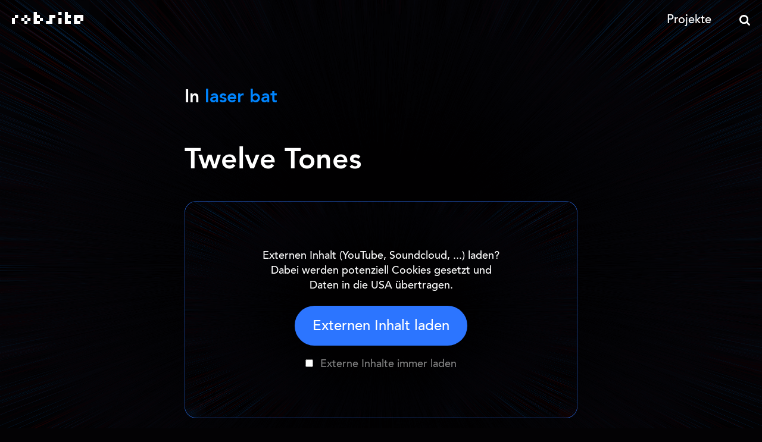

--- FILE ---
content_type: text/html
request_url: https://robsite.net/tags/laser-bat/
body_size: 1816
content:
<!DOCTYPE html>
<html lang="de">
<head>
    <meta charset="utf-8"/>
    <title>
        robsite
            &middot;
            
                laser bat
            
    </title><meta name="description" content="rob's site"/><meta name="keywords" content="🤖"/><meta http-equiv="X-UA-Compatible" content="IE=edge">
    <meta name="viewport" content="width=device-width, initial-scale=1.0">

    <link rel="stylesheet" type="text/css" media="all" href="/style.css" title="Main Style">
    <link rel="shortcut icon" type="image/png" href="/img/favicon.ico">
    <link rel="alternate" type="application/rss+xml" title="robsite RSS" href="/rss.xml" />

    <!--
    /**
    * @license
    * MyFonts Webfont Build ID 3692120, 2018-12-31T09:14:23-0500
    *
    * The fonts listed in this notice are subject to the End User License
    * Agreement(s) entered into by the website owner. All other parties are
    * explicitly restricted from using the Licensed Webfonts(s).
    *
    * You may obtain a valid license at the URLs below.
    *
    * Webfont: AvenirLTPro-Medium by Linotype
    * URL: https://www.myfonts.com/fonts/linotype/avenir/pro-65-medium/
    *
    * Webfont: AvenirLTPro-MediumOblique by Linotype
    * URL: https://www.myfonts.com/fonts/linotype/avenir/pro-65-medium-oblique/
    *
    * Webfont: AvenirLTPro-Heavy by Linotype
    * URL: https://www.myfonts.com/fonts/linotype/avenir/pro-85-heavy/
    *
    * Webfont: AvenirLTPro-HeavyOblique by Linotype
    * URL: https://www.myfonts.com/fonts/linotype/avenir/pro-85-heavy-oblique/
    *
    *
    * License: https://www.myfonts.com/viewlicense?type=web&buildid=3692120
    * Licensed pageviews: 250,000
    * Webfonts copyright: Copyright &#x00A9; 2014 Monotype GmbH. All rights reserved.
    *
    * © 2018 MyFonts Inc
    */

    -->

</head>

<body class="desktop-layout-restored">
<div class="all">
    <script type="text/javascript">
        if ("ontouchstart" in document.documentElement) {
            document.body.classList.add('maybe-touch');
        }
    </script>

    <header>
        <h1>
            <a href="/">
                <span>
                    robsite
                </span>
            </a>
        </h1>
        <div class="top">
            <ul class="menu">
                <li><a href="/projekte">Projekte</a></li>
            </ul>
            <div class="search">
                <a href="#" class="search-toggle"></a>
                <form action="https://duckduckgo.com" method="GET">
                    <input type="text" name="q" placeholder="Suche...">
                    <input type="hidden" name="sites" value="robsite.net">
                </form>
            </div>


        </div>
    </header>

    <div class="site">



        
<div class="posts">


    <h1 class="archive-tag-title">
        In
        <span class="archive-tag-title-tag">
            laser bat
        </span>
    </h1>









    

<article id="post_twelve-tones">


    

    
        <h2>
            <a href="https:&#x2F;&#x2F;www.youtube.com&#x2F;watch?v=4niz8TfY794">
                Twelve Tones
            </a>
        </h2>
    


    
    
    
    
    


    
        <div class="text postwidth-normal">
            <blocked-iframe width="660" height="365" src="https://www.youtube-nocookie.com/embed/4niz8TfY794" frameborder="0" allowfullscreen></blocked-iframe>
        </div>
    

    <div class="bottom">
        
        
        
        

        <time datetime="2013-06-28T03:41:25+0000" pubdate>28. Juni 2013</time>

        
            &middot;
            
                
                <a href="https:&#x2F;&#x2F;robsite.net&#x2F;tags&#x2F;laser-bat&#x2F;" title="laser bat Tag" class="tag_laser-bat">laser bat</a>, 
            
                
                <a href="https:&#x2F;&#x2F;robsite.net&#x2F;tags&#x2F;musiktheorie&#x2F;" title="musiktheorie Tag" class="tag_musiktheorie">musiktheorie</a>, 
            
                
                <a href="https:&#x2F;&#x2F;robsite.net&#x2F;tags&#x2F;philosophie&#x2F;" title="philosophie Tag" class="tag_philosophie">philosophie</a>, 
            
                
                <a href="https:&#x2F;&#x2F;robsite.net&#x2F;tags&#x2F;video&#x2F;" title="video Tag" class="tag_video">video</a>
            
        

        &middot; <a href="https:&#x2F;&#x2F;robsite.net&#x2F;twelve-tones&#x2F;" title="Permalink"> ★</a>

    </div>
</article>

    



</div>





    </div>

    <footer>
        <div class="col first">
            <ul class="menu menu-center">
                <li><a href="/impressum-datenschutz">Impressum</a></li>
            </ul>
        </div>
        <div class="col last">
            <ul class="menu menu-center">
                <li><a href="/impressum-datenschutz#datenschutz">Datenschutz</a></li>
            </ul>
        </div>
    </footer>

    <a rel="me" href="https://hachyderm.io/@combatwombat" style="display: none;">Mastodon</a>


    <script type="text/javascript" src="/js/script.js"></script>

     

</div>
</body>
</html>

--- FILE ---
content_type: text/css
request_url: https://robsite.net/style.css
body_size: 22962
content:
@import url("//hello.myfonts.net/count/385658");@font-face{font-family:"AvenirLTPro";font-style:normal;src:url("fonts/385658_0_0.eot");src:url("fonts/385658_0_0.eot?#iefix") format("embedded-opentype"),url("fonts/385658_0_0.woff2") format("woff2"),url("fonts/385658_0_0.woff") format("woff"),url("fonts/385658_0_0.ttf") format("truetype")}@font-face{font-family:"AvenirLTPro";font-weight:500;font-style:normal;src:url("fonts/385658_0_0.eot");src:url("fonts/385658_0_0.eot?#iefix") format("embedded-opentype"),url("fonts/385658_0_0.woff2") format("woff2"),url("fonts/385658_0_0.woff") format("woff"),url("fonts/385658_0_0.ttf") format("truetype")}@font-face{font-family:"AvenirLTPro";font-style:italic;src:url("fonts/385658_1_0.eot");src:url("fonts/385658_1_0.eot?#iefix") format("embedded-opentype"),url("fonts/385658_1_0.woff2") format("woff2"),url("fonts/385658_1_0.woff") format("woff"),url("fonts/385658_1_0.ttf") format("truetype")}@font-face{font-family:"AvenirLTPro";font-weight:500;font-style:italic;src:url("fonts/385658_1_0.eot");src:url("fonts/385658_1_0.eot?#iefix") format("embedded-opentype"),url("fonts/385658_1_0.woff2") format("woff2"),url("fonts/385658_1_0.woff") format("woff"),url("fonts/385658_1_0.ttf") format("truetype")}@font-face{font-family:"AvenirLTPro";font-weight:600;font-style:normal;src:url("fonts/385658_2_0.eot");src:url("fonts/385658_2_0.eot?#iefix") format("embedded-opentype"),url("fonts/385658_2_0.woff2") format("woff2"),url("fonts/385658_2_0.woff") format("woff"),url("fonts/385658_2_0.ttf") format("truetype")}@font-face{font-family:"AvenirLTPro";font-weight:600;font-style:italic;src:url("fonts/385658_3_0.eot");src:url("fonts/385658_3_0.eot?#iefix") format("embedded-opentype"),url("fonts/385658_3_0.woff2") format("woff2"),url("fonts/385658_3_0.woff") format("woff"),url("fonts/385658_3_0.ttf") format("truetype")}/*! normalize.css v7.0.0 | MIT License | github.com/necolas/normalize.css */button,hr,input{overflow:visible}audio,canvas,progress,video{display:inline-block}progress,sub,sup{vertical-align:baseline}[type=checkbox],[type=radio],legend{box-sizing:border-box;padding:0}html{line-height:1.15;-ms-text-size-adjust:100%;-webkit-text-size-adjust:100%}body{margin:0}article,aside,details,figcaption,figure,footer,header,main,menu,nav,section{display:block}h1{font-size:2em;margin:.67em 0}figure{margin:1em 40px}hr{box-sizing:content-box;height:0}code,kbd,pre,samp{font-family:monospace,monospace;font-size:1em}a{background-color:rgba(0,0,0,0);-webkit-text-decoration-skip:objects}abbr[title]{border-bottom:none;text-decoration:underline;text-decoration:underline dotted}b,strong{font-weight:bolder}dfn{font-style:italic}mark{background-color:#ff0;color:#000}small{font-size:80%}sub,sup{font-size:75%;line-height:0;position:relative}sub{bottom:-.25em}sup{top:-.5em}audio:not([controls]){display:none;height:0}img{border-style:none}svg:not(:root){overflow:hidden}button,input,optgroup,select,textarea{font-family:serif;font-size:100%;line-height:1.15;margin:0}button,select{text-transform:none}[type=reset],[type=submit],button,html [type=button]{-webkit-appearance:button}[type=button]::-moz-focus-inner,[type=reset]::-moz-focus-inner,[type=submit]::-moz-focus-inner,button::-moz-focus-inner{border-style:none;padding:0}[type=button]:-moz-focusring,[type=reset]:-moz-focusring,[type=submit]:-moz-focusring,button:-moz-focusring{outline:ButtonText dotted 1px}fieldset{padding:.35em .75em .625em}legend{color:inherit;display:table;max-width:100%;white-space:normal}textarea{overflow:auto}[type=number]::-webkit-inner-spin-button,[type=number]::-webkit-outer-spin-button{height:auto}[type=search]{-webkit-appearance:textfield;outline-offset:-2px}[type=search]::-webkit-search-cancel-button,[type=search]::-webkit-search-decoration{-webkit-appearance:none}::-webkit-file-upload-button{-webkit-appearance:button;font:inherit}summary{display:list-item}[hidden],template{display:none}*{box-sizing:border-box}html{height:100%}body{height:100%;font-family:AvenirLTPro,Helvetica,Arial,sans-serif;font-size:18px;font-weight:500;line-height:1.4;color:#b3b3bf;background:#030204}@media (max-width: 420px){body{font-size:16px}}.all{position:relative;height:auto;min-height:100%;padding-bottom:6vw;background:#030204;background:-moz-linear-gradient(top, #1e1f22 0%, #07080a 100%);background:-webkit-linear-gradient(top, #1e1f22 0%, #07080a 100%);background:linear-gradient(to bottom, #1e1f22 0%, #07080a 100%);background:#030203 url(img/starfield9e.png) no-repeat 0 0;background-size:100% 100%}@media (min-width: 2048px){.all{padding-bottom:123px}}@media (max-width: 2000px){.all{background:#030203 url(img/starfield9e.png) no-repeat 0 0;background-position:50% 0;background-size:120% 100%}}@media (max-width: 1300px){.all{background:#030203 url(img/starfield9e.png) no-repeat 0 0;background-position:50% 0;background-size:100% 100%}}@media (max-width: 991px){.all{padding-bottom:60px;background:#030203 url(img/starfield9e.png) no-repeat 0 0;background-size:150% 100%}}@media (max-width: 767px){.all{background:#030203 url(img/starfield9e-tinyscreen.jpg) no-repeat 0 0;background-size:150% 100%}}@media (max-width: 450px){.all{padding-bottom:170px}}.site{padding:0 20px;transition:margin 250ms;transition-timing-function:ease-out}a{text-decoration:none;color:#fff;transition:all 250ms;font-weight:bold}a:hover{color:#2c75ff;transition:all 13ms}hr{display:block;margin:50px auto;width:80%;border:none;height:1px;background:-moz-linear-gradient(left, rgba(179,179,191,0) 0%, rgba(179,179,191,0) 10%, #b3b3bf 50%, rgba(179,179,191,0) 90%, rgba(179,179,191,0) 100%);background:-webkit-linear-gradient(left, rgba(179,179,191,0) 0%, rgba(179,179,191,0) 10%, #b3b3bf 50%, rgba(179,179,191,0) 90%, rgba(179,179,191,0) 100%);background:linear-gradient(to right, rgba(179,179,191,0) 0%, rgba(179,179,191,0) 10%, #b3b3bf 50%, rgba(179,179,191,0) 90%, rgba(179,179,191,0) 100%);filter:progid:DXImageTransform.Microsoft.gradient( startColorstr="#00ffffff", endColorstr="#00ffffff",GradientType=1 )}.notice{font-size:12px;line-height:16px;color:#3f4250;margin-bottom:20px}.notice a{color:#3f4250}.notice a:hover{color:#2c75ff}.notice.touch{display:none}body.maybe-touch .notice.touch{display:block}header{height:60px;background:rgba(0,0,0,0);margin:0 auto 6vw auto;width:100%;max-width:2560px}@media (min-width: 2048px){header{margin-bottom:123px}}@media (max-width: 450px){header{margin-bottom:27px}}header h1{width:160px;margin:0;padding:0;float:left}header h1 a{display:block;height:60px;width:160px;background:url(img/robsite-ffffff.png) no-repeat 20px 20px;background-size:120px 20px}header h1 a:hover{background-image:url(img/robsite-2C75FF.png)}header h1 a span{display:none}header .top{float:right}header .top .menu{display:inline-block;vertical-align:top;margin:0;padding:0}header .top .menu li{display:inline-block;list-style-type:none}header .top .menu li a{display:block;font-weight:400;height:60px;line-height:60px;padding:0 20px;font-size:20px;transform:translateY(4px);transition:padding 1200ms,color 250ms}header .top .menu li a:hover{transition:color 13ms}@media (max-width: 400px){header .top .menu li a{padding:0;transition:padding 600ms}}header .top .search{display:inline-block;position:relative}header .top .search .search-toggle{display:inline-block;vertical-align:top;width:60px;height:60px;background:url(img/lupe.png) no-repeat 22px 25px;background-size:18px 18px}header .top .search .search-toggle:hover,header .top .search .search-toggle.active{background-image:url(img/lupe-hover.png)}header .top .search form{display:block;position:absolute;right:20px;top:58px;opacity:0}header .top .search form input{width:200px;height:30px;line-height:30px;-webkit-appearance:none;border:none;border-bottom:2px solid #fff;border-radius:0;padding:0;margin:0;background:rgba(0,0,0,0);outline:none;color:rgba(255,255,255,.8);font-family:AvenirLTPro,Helvetica,Arial,sans-serif;font-weight:500}::-webkit-input-placeholder{color:rgba(255,255,255,.3);font-family:AvenirLTPro,Helvetica,Arial,sans-serif;font-weight:500}:-moz-placeholder{color:rgba(255,255,255,.3);font-family:AvenirLTPro,Helvetica,Arial,sans-serif;font-weight:500}::-moz-placeholder{color:rgba(255,255,255,.3);font-family:AvenirLTPro,Helvetica,Arial,sans-serif;font-weight:500}:-ms-input-placeholder{color:rgba(255,255,255,.3);font-family:AvenirLTPro,Helvetica,Arial,sans-serif;font-weight:500}::-ms-input-placeholder{color:rgba(255,255,255,.3);font-family:AvenirLTPro,Helvetica,Arial,sans-serif;font-weight:500}::placeholder{color:rgba(255,255,255,.3);font-family:AvenirLTPro,Helvetica,Arial,sans-serif;font-weight:500}header .top .search form.active{display:block;opacity:1}@media (max-width: 700px){body.search-active .site{margin-top:45px;transition:margin 250ms;transition-timing-function:ease-out}header .top .search form{transition:opacity 0ms;transition-timing-function:ease-out}header .top .search form.active{transition:opacity 250ms;transition-timing-function:ease-out}}@media (max-width: 310px){header h1 a{height:42px}body.search-active .site{margin-top:130px}header .top .search form,header .top .search form input{width:100%}}h1{width:100%;max-width:660px;margin:0 auto;color:#fff;font-size:48px;line-height:55px;margin-bottom:.5em}body .site .posts article{width:100%;margin:0 auto 140px auto;padding-bottom:20px}body .site .posts article>h2,body .site .posts article>.text,body .site .posts article>.bottom{margin:0 auto 0 auto;max-width:660px}body .site .posts article>.bottom a{font-weight:500}body .site .posts article>.text.postwidth-wide{max-width:1600px}@media (max-width: 767px){body .site .posts article{margin-bottom:30px}}body .site .posts article:last-of-type{margin-bottom:0}article>h2{font-weight:600;font-size:40px;line-height:48px;margin:0 0 .5em 0;text-align:left;color:#fff;transition:font-size 250ms;transition-timing-function:ease-out}.site article h2 a{display:block;color:#fff}.site article h2 a:hover{color:#0085ff;filter:blur(0);opacity:1}.site article h2 a span{transition:all 250ms;transition-timing-function:ease-out}.site article h2 a:hover span{transition:all 0ms;transition-timing-function:ease-out}article .normal{width:100%;max-width:660px;margin-left:auto;margin-right:auto}@media (min-width: 900px){article>h2{font-size:48px;line-height:55px}}@media (max-width: 767px){article .text{word-break:break-word;overflow-x:hidden}}@media (max-width: 620px){article>h2{font-size:35px;line-height:42px;transition:font-size 250ms;transition-timing-function:ease-out}}.error404 article>h2{margin-bottom:2em}blockquote{color:#828292;margin-left:39px;font-style:italic}.text blockquote:first-of-type{position:relative}.text blockquote:first-of-type:before{}article object{max-width:100% !important}.page-template-page-impressumdatenschutz footer .menu li a{color:#2c75ff}article h1{margin-top:0;padding-top:70px;margin-bottom:10px;color:#fff;transition:all 250ms;transition-timing-function:ease-out}@media (max-width: 899px){.page-template-page-impressumdatenschutz article h1{font-size:40px;line-height:48px;transition:all 250ms;transition-timing-function:ease-out}}@media (max-width: 620px){.page-template-page-impressumdatenschutz article h1{font-size:35px;line-height:42px;transition:all 250ms;transition-timing-function:ease-out}}article h3,article h4,article h5,article h6{color:#fff}article h3{margin-top:55px;margin-bottom:0}article h4{margin-top:45px;margin-bottom:0;color:#eee}article h5{margin-top:35px;margin-bottom:0;color:#eee}article h6{margin-top:20px;margin-bottom:0;color:#ddd}article h3+h4{margin-top:10px}article h4+h5{margin-top:10px}article h5+h6{margin-top:10px}article p,article ul,article ol{margin-top:.6em;margin-bottom:1.1em}article .small{font-size:12px;line-height:18px}article img{max-width:100%}article .text .footnote-definition{position:relative;display:table;table-layout:fixed;width:100%;font-size:14px;margin-top:50px}article .text .footnote-definition>.footnote-definition-label{display:table-cell;position:static;vertical-align:top;width:20px;top:0;font-size:14px;line-height:inherit}article .text .footnote-definition>.footnote-definition-label::before{content:"";display:block;position:absolute;top:-80px;left:10%;margin:50px auto;width:80%;border:none;height:1px;background:-moz-linear-gradient(left, rgba(179,179,191,0) 0%, rgba(179,179,191,0) 10%, #b3b3bf 50%, rgba(179,179,191,0) 90%, rgba(179,179,191,0) 100%);background:-webkit-linear-gradient(left, rgba(179,179,191,0) 0%, rgba(179,179,191,0) 10%, #b3b3bf 50%, rgba(179,179,191,0) 90%, rgba(179,179,191,0) 100%);background:linear-gradient(to right, rgba(179,179,191,0) 0%, rgba(179,179,191,0) 10%, #b3b3bf 50%, rgba(179,179,191,0) 90%, rgba(179,179,191,0) 100%);filter:progid:DXImageTransform.Microsoft.gradient( startColorstr="#00ffffff", endColorstr="#00ffffff",GradientType=1 )}article .text .footnote-definition>.footnote-definition-label::after{content:"."}article .text .footnote-definition~.footnote-definition{margin:20px 0}article .text .footnote-definition~.footnote-definition>.footnote-definition-label::before{display:none}article .text .footnote-definition>p{display:table-cell;vertical-align:top}article .text .footnote-definition>p code:not(:is(pre>code)){font-size:12px;padding:0;background:none}article .footnotes hr{margin-bottom:30px}.posts article .text .footnotes code{font-size:13px}article .bottom{padding:10px 0 30px 0;font-size:14px;transition:all 250ms;text-align:left}.pagination{display:table;width:100%}.pagination .col{display:table-cell;vertical-align:top}.pagination .col .link-wrap{display:inline-block;height:40px;width:60px}.pagination .col .link-wrap a{position:relative;display:block;height:40px}.pagination .col .link-wrap a svg{position:absolute;top:13px;left:20px;color:#b3b3bf;transition:color 250ms;transition-timing-function:ease-out}.pagination .col .link-wrap a:hover svg{color:#2c75ff;transition:color 13ms;transition-timing-function:ease-out}.pagination .col .link-wrap a span{display:none}.pagination .col.col-prev{text-align:right}.pagination .col.col-prev .link-wrap a svg{right:20px;left:auto}.pagination .col.col-next{text-align:left}.pagination .col.col-all{width:50px}.pagination .col.col-all select{width:100%;height:40px;-webkit-appearance:none;border:none;color:#fff;font-size:16px;line-height:40px;font-family:AvenirLTPro,Helvetica,Arial,sans-serif;text-align:center;text-align-last:center;outline:none;background:rgba(19,68,114,.25);border-radius:10px;padding-top:3px;cursor:pointer;transition:color 250ms;transition-timing-function:ease-out}.pagination .col.col-all select:hover{color:#2c75ff;transition:all 13ms;transition-timing-function:ease-out}.comments{width:100%;max-width:660px;margin:0 auto;padding-top:20px;border-top:1px solid rgba(255,255,255,.2)}.comments h2{color:#fff;margin-bottom:40px}.comments .comment{margin-bottom:45px}.comments .comment .header{padding-bottom:5px}.comments .comment .header .name{color:#fff}.comments .comment .text{padding-bottom:5px}.comments .comment .bottom{font-size:14px;color:rgba(255,255,255,.2)}.page-template-page-projekte header .menu li a{color:#2c75ff}.projects .content-column{width:100%;max-width:660px;margin:0 auto 40px auto;transition:margin-bottom 250ms;transition-timing-function:ease-out}.projects .content-column.header{margin-bottom:60px}.projects .content-column h2{font-size:48px;line-height:55px;font-weight:600;margin:0 0 .5em 0;text-align:left;color:#fff;transition:font-size 250ms;transition-timing-function:ease-out}.projects .project{margin-bottom:120px}.projects .project h3{font-size:35px;line-height:43px;margin:0 0 10px 0}.projects .project h4{font-size:22px;line-height:30px;margin:0;padding-bottom:10px}.projects .project .image{margin-bottom:10px}.projects .project .text p{margin-top:0}@media (min-width: 900px){.projects .content-column h2{font-size:48px;line-height:55px}}@media (max-width: 899px){.projects .content-column.header{margin-bottom:30px;transition:margin-bottom 250ms;transition-timing-function:ease-out}}@media (max-width: 767px){.projects .content-column{margin-bottom:80px}}@media (max-width: 620px){.projects .content-column h2{font-size:40px;line-height:38px;transition:font-size 250ms;transition-timing-function:ease-out}}@media (max-width: 430px){.projects .content-column.header{display:none}}footer{position:absolute;bottom:0;left:0;right:0;display:table;width:100%;max-width:2560px;margin-left:auto;margin-right:auto}footer .col{display:table-cell;vertical-align:top}footer .col.first{text-align:left}footer .col.last{text-align:right}footer ul{padding:0;margin:0}footer li{display:inline-block;list-style-type:none;margin:0;padding:0 20px}footer a{display:inline-block;height:60px;line-height:60px;font-weight:500}@media (max-width: 450px){footer,footer .col,footer .col li{display:block;width:100%;text-align:center}footer,footer .col,footer .col li a{display:block}footer .col.last li:last-child a{padding-bottom:80px}footer a{height:45px;line-height:45px;font-size:20px}footer{margin-bottom:0}}.archive-tag-title{margin-bottom:4vw;font-size:30px}.archive-tag-title-tag{color:#0085ff;cursor:s-resize}.search-title{margin-bottom:4vw;font-size:30px}.search-title span{color:#0085ff;cursor:s-resize}.nothing-found{width:100%;max-width:660px;font-style:italic;margin:0 auto}.error404,.error404 h2{text-align:center}.error404 .posts .text h3{margin-bottom:10px}.error404 .site .posts article>h2{margin-bottom:40px}.haiku_404{display:block;font-size:24px;line-height:32px;font-family:Georgia,serif;font-style:italic;letter-spacing:.5px}@media (max-width: 430px){.haiku_404{font-size:17px;line-height:23px}}.posts article .text code,.posts article .text pre{font-family:"Monaco","Consolas","Courier New",monospace;font-size:15px}.posts article .text pre[style]{border-radius:10px;padding:20px;background:rgba(19,68,114,.25) !important}.posts article .text code:not(:is(pre>code)){display:inline-block;background:rgba(19,68,114,.25);padding:3px 5px;border-radius:5px}.posts article .text code table{margin-left:-10px}.posts article .text code table tbody tr td:last-child{padding-left:10px}.posts article .text h2{color:#fff;padding-top:10px;margin-top:0}.posts article .text h2.big{color:#fff;padding-top:20px;font-size:37px;line-height:50px;margin:10px 0}.posts article .text .highlight-1{padding-top:0;color:#fff}.posts article .text .highlight-2{padding-top:26px;color:#fff}.posts article .text .highlight-3{padding-top:0;color:#fff}.posts article .text pre{font-family:"Monaco","Consolas","Courier New",monospace;margin-bottom:20px;font-weight:500;font-style:normal;line-height:20px;overflow:auto;padding:7px 10px;white-space:pre;display:block}.posts article .text code.inline{display:inline;margin:0;background-color:rgba(0,0,0,.8);padding:5px;text-shadow:none}.posts article .text pre{white-space:pre}.posts article .text table{width:100%;margin-bottom:20px;border-collapse:collapse}.posts article .text table tr th,.posts article .text table tr td{border-bottom:1px solid #3f4250;border-right:1px solid #3f4250;text-align:left;padding:5px 5px 0 5px;vertical-align:top}.posts article .text table tr th:last-child,.posts article .text table tr td:last-child{border-right:none}.posts article .text table tr th{border-bottom-width:3px}.posts article .text table tr:last-child td{border-bottom:none}.hljs{display:block;overflow-x:auto;padding:.5em;background:#000;color:#f8f8f8}.hljs-comment,.hljs-quote{color:#aeaeae;font-style:italic}.hljs-keyword,.hljs-selector-tag,.hljs-type{color:#e28964}.hljs-string{color:#65b042}.hljs-subst{color:#daefa3}.hljs-regexp,.hljs-link{color:#e9c062}.hljs-title,.hljs-section,.hljs-tag,.hljs-name{color:#89bdff}.hljs-class .hljs-title,.hljs-doctag{text-decoration:underline}.hljs-symbol,.hljs-bullet,.hljs-number{color:#3387cc}.hljs-params,.hljs-variable,.hljs-template-variable{color:#3e87e3}.hljs-attribute{color:#cda869}.hljs-meta{color:#8996a8}.hljs-formula{background-color:#0e2231;color:#f8f8f8;font-style:italic}.hljs-addition{background-color:#253b22;color:#f8f8f8}.hljs-deletion{background-color:#420e09;color:#f8f8f8}.hljs-selector-class{color:#9b703f}.hljs-selector-id{color:#8b98ab}.hljs-emphasis{font-style:italic}.hljs-strong{font-weight:600}body.admin-bar{padding-top:32px}@media (max-width: 782px){body.admin-bar{padding-top:46px}}body.light{color:#49495a}.light .all{background:#e5e8eb url(img/starfield9e-reponsive-inverted-a.png) no-repeat 0 0;background-size:100% 100%}@media (min-width: 2048px){.light .all{padding-bottom:123px}}@media (max-width: 991px){.light .all{padding-bottom:60px;background:#030203 url(img/starfield9e-inverted.png) no-repeat 0 0;background-size:200% 100%}}@media (max-width: 767px){.light .all{background:#030203 url(img/starfield9e-inverted-tinyscreen.png) no-repeat 0 0;background-size:cover}}body.light a{color:#000}body.light header h1 a{background-image:url(img/robsite-000000.png)}body.light header h1 a:hover{background-image:url(img/robsite-2C75FF.png)}body.light header .top .search .search-toggle{background:url(img/lupe-000000.png) no-repeat 22px 25px;background-size:18px 18px}body.light header .top .search .search-toggle:hover,body.light header .top .search .search-toggle.active{background-image:url(img/lupe-hover.png)}body.light a:hover{color:#2c75ff;transition:all 13ms}body.light .site article h2 a{display:block;color:#000}body.light .site article h2 a:hover{color:#0085ff}body.light .posts .text a{color:#000}body.light .posts .text a:hover{color:#0085ff}body.light header .top .search form input{border-bottom:2px solid #000;color:#000}blocked-iframe{display:none}.iframe-blocker{display:flex;background:url(img/starfield9e.png) no-repeat 50% 50%;background-size:100% 100%;color:#fff;justify-content:center;align-items:center;box-shadow:#2c75ff 0 0 0 .5px inset;border-radius:20px;max-width:100%;margin:40px 0}iframe{margin:20px 0}.iframe-blocker .container{text-align:center;padding:25px 40px 20px 40px}.iframe-blocker .container .message{text-align:center;font-weight:400;color:#fff;max-width:420px}.iframe-blocker .container .checkbox{text-align:center;font-weight:400;color:rgba(255,255,255,.5)}.iframe-blocker .container .checkbox input{display:inline-block;margin-right:7px}.iframe-blocker .container .checkbox label{padding:10px 0}.iframe-blocker .container .button{display:inline-block;margin:20px 0;border-radius:50px;background:#2c75ff;color:#fff;padding:19px 30px 15px 30px;font-weight:400;font-size:24px}@media (max-width: 490px){.iframe-blocker .container .button{padding:14px 25px 10px 25px;font-size:20px}}@media (max-width: 450px){.iframe-blocker{font-size:16px}.iframe-blocker .container{padding:20px 20px 15px 20px}.iframe-blocker .container .button{padding:11px 20px 7px 20px;font-size:18px;margin:15px 0}}@media (max-width: 370px){.iframe-blocker{font-size:14px}.iframe-blocker .container{padding:20px 20px 15px 20px}.iframe-blocker .container .button{padding:11px 20px 7px 20px;font-size:16px;margin:10px 0}}.tags-list{list-style-type:none;margin:0;padding:0;columns:3}@media (max-width: 660px){.tags-list{columns:2}}.tags-list a{display:block;padding-bottom:10px}.draft{max-width:660px;margin:0 auto;font-size:12px;opacity:.5}

--- FILE ---
content_type: application/javascript
request_url: https://robsite.net/js/script.js
body_size: 7596
content:
// +[----->+++<]>+.++++++++++++..----.+++.+[-->+<]>.-----------..++[->++<]>.+++++++.+++++++++++.[++>---<]>.--[-->+++++<]>--.-[--->+<]>.-[----->++<]>-.+++.-[----->++<]>.-------.-[--->++<]>-.+[------>+<]>.[--->+<]>--.---------.
document.addEventListener("DOMContentLoaded", function() {

    function setCookie(name,value,days) {
        var expires = "";
        if (days) {
            var date = new Date();
            date.setTime(date.getTime() + (days*24*60*60*1000));
            expires = "; expires=" + date.toUTCString();
        }
        document.cookie = name + "=" + (value || "")  + expires + "; path=/";
    }
    function getCookie(name) {
        var nameEQ = name + "=";
        var ca = document.cookie.split(';');
        for(var i=0;i < ca.length;i++) {
            var c = ca[i];
            while (c.charAt(0)==' ') c = c.substring(1,c.length);
            if (c.indexOf(nameEQ) == 0) return c.substring(nameEQ.length,c.length);
        }
        return null;
    }


    //// search
    const searchForm = document.querySelector('header .search form');
    const searchFormInput = searchForm.querySelector('input');
    function closeMenu() {
        searchForm.classList.remove('active');
        document.body.classList.remove('search-active');
    }
    document.querySelector('.search .search-toggle').addEventListener('click', function(ev) {
        ev.preventDefault();
        ev.stopPropagation();
        if (searchForm.classList.contains('active')) {
            closeMenu();
        } else {
            searchForm.classList.add('active');
            searchFormInput.focus();
            document.body.classList.add('search-active');
        }
    });

    // close form on a click anywhere else...
    document.body.addEventListener('click', function(ev) {
        if (ev.target !== searchFormInput && searchForm.classList.contains('active')) {
            closeMenu();
        }
    });


    //// show external media message or iframe if it's blocked
    var iframes = [];
    function showBlockedIframe(blockedIframe) {
        var iframe = document.createElement('iframe');
        var attrs = Array.from(blockedIframe.attributes);

        attrs.forEach(function(attr) {
            iframe.setAttribute(attr.name, attr.value);
        });

        blockedIframe.parentNode.replaceChild(iframe, blockedIframe);
        iframes.push(iframe);
    }
    var blockedIframes = document.querySelectorAll('blocked-iframe');

    blockedIframes.forEach(function(blockedIframe) {

        // show iframe content
        if (getCookie('always-load-external-iframe') == 1) {
            showBlockedIframe(blockedIframe);

            // or create acceptance message
        } else {
            var uid = "always-load-external-" + (Math.floor(Math.random() * 10000));

            const width = blockedIframe.getAttribute('width');
            const height = blockedIframe.getAttribute('height');

            const iframeBlockerHTML = `
              <div class="iframe-blocker" style="width: ${width}px; height: ${height}px">
                <div class="container">
                  <div class="message">Externen Inhalt (YouTube, Soundcloud, ...) laden? Dabei werden potenziell Cookies gesetzt und Daten in die USA übertragen.</div>
                  <a href="#" class="button">Externen Inhalt laden</a>
                  <div class="checkbox">
                    <input type="checkbox" id="${uid}" name="always-load-external">
                    <label for="${uid}">Externe Inhalte immer laden</label>
                  </div>
                </div>
              </div>
            `;

            blockedIframe.insertAdjacentHTML('afterend', iframeBlockerHTML);
        }

    });

    document.addEventListener('click', function(ev) {
        const target = ev.target;

        if (target.classList.contains('button') && target.closest('.iframe-blocker')) {
            const iframeBlocker = target.closest('.iframe-blocker');
            const alwaysLoadExternal = iframeBlocker.querySelector('.checkbox input').checked;


            // show all blocked iframes and remember this?
            if (alwaysLoadExternal) {
                setCookie('always-load-external-iframe', 1);
                const allIframeBlockers = document.querySelectorAll('.iframe-blocker');
                allIframeBlockers.forEach(blocker => blocker.remove());

                const blockedIframes = document.querySelectorAll('blocked-iframe');
                blockedIframes.forEach(iframe => showBlockedIframe(iframe));
            } else {
                const prevElement = iframeBlocker.previousElementSibling;
                showBlockedIframe(prevElement);
                iframeBlocker.remove();
            }

            ev.preventDefault();
        }

    });



    //// resize legacy iframes to keep aspect ratio on smaller screens
    // save original aspect ratio and ratio of iframe width / post text width

    postTexts = document.querySelectorAll('.posts article .text');
    var widePostTextWidth = 1600;
    postTexts.forEach(function($this) {
        var postIframes = $this.querySelectorAll('iframe, blocked-iframe, .iframe-blocker');
        var originalPostTextWidth = 660;
        if ($this.classList.contains('postwidth-wide')) {
            originalPostTextWidth = widePostTextWidth;
        }

        postIframes.forEach(function(postIframe) {

            var iframeWidth = postIframe.width;
            var iframeHeight = postIframe.height;

            if (postIframe.tagName.toLowerCase() === 'blocked-iframe') {
                iframeWidth = postIframe.getAttribute('width');
                iframeHeight = postIframe.getAttribute('height');
            }

            var aspectRatio = iframeWidth / iframeHeight;
            var postWidthRatio = iframeWidth / originalPostTextWidth;
            postIframe.setAttribute('data-aspect-ratio', aspectRatio);
            postIframe.setAttribute('data-post-width-ratio', postWidthRatio);

            iframes.push(postIframe);
        });

    });

    // change width and height to keep aspect ratio
    window.onresize = function() {

        var windowWidth = window.innerWidth;
        if (windowWidth < widePostTextWidth + 40) {
            document.body.classList.remove('desktop-layout-restored');
            iframes.forEach(function(iframe) {

                var postText = iframe.closest('.posts article .text');
                if (postText) {
                    var postTextWidth = iframe.closest('.posts article .text').clientWidth;

                    const newWidth = postTextWidth * parseFloat(iframe.getAttribute('data-post-width-ratio'));
                    const newHeight = newWidth / parseFloat(iframe.getAttribute('data-aspect-ratio'));

                    iframe.style.width = newWidth + 'px';
                    iframe.style.height = newHeight + 'px';
                }

            });
        } else {
            if (!document.body.classList.contains('desktop-layout-restored')) {

                iframes.forEach(function(iframe) {

                    var postText = iframe.closest('.posts article .text');
                    if (postText) {
                        var postTextWidth = iframe.closest('.posts article .text').clientWidth;

                        var newWidth = postTextWidth * parseFloat(iframe.getAttribute('data-post-width-ratio'));
                        var newHeight = newWidth / parseFloat(iframe.getAttribute('data-aspect-ratio'));
                        iframe.style.width = newWidth + 'px';
                        iframe.style.height = newHeight + 'px';
                    }

                });

                document.body.classList.add('desktop-layout-restored');
            }
        }
    };
    window.onresize();

});